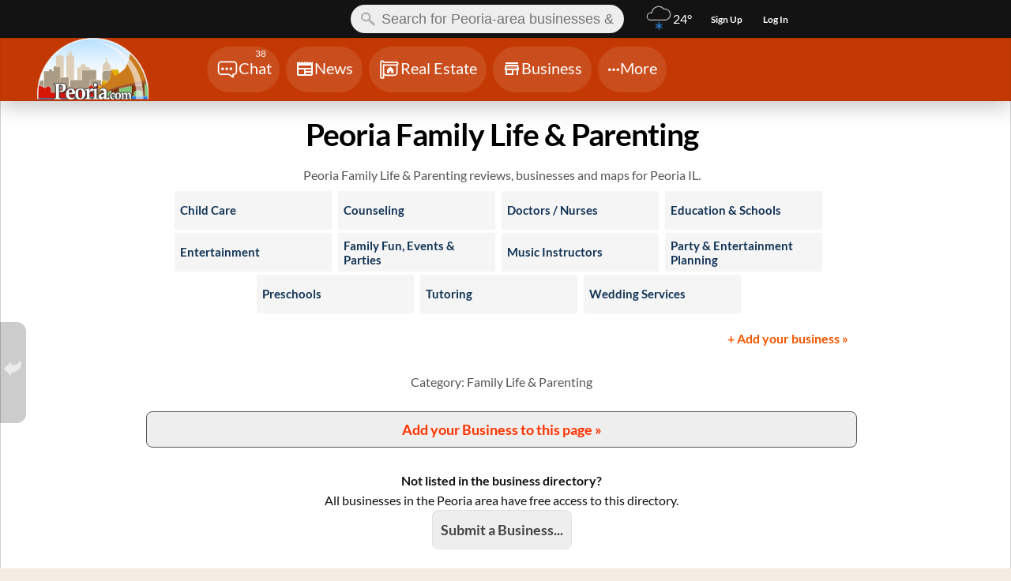

--- FILE ---
content_type: image/svg+xml
request_url: https://peoria.com/weather/icons/m19.svg
body_size: 219
content:
<?xml version="1.0" encoding="UTF-8"?>
<svg width="288px" height="288px" viewBox="0 0 288 288" version="1.1" xmlns="http://www.w3.org/2000/svg" xmlns:xlink="http://www.w3.org/1999/xlink">
    <!-- Generator: Sketch 57.1 (83088) - https://sketch.com -->
    <title>ICONS / Forecast / Color / 19 - Flurries LK</title>
    <desc>Created with Sketch.</desc>
    <g id="ICONS-/-Forecast-/-Color-/-19---Flurries-LK" stroke="none" stroke-width="1" fill="none" fill-rule="evenodd">
        <g id="Flurries" transform="translate(26.000000, 26.000000)" stroke-width="9.79591837">
            <path d="M178.873469,137.697959 C209.981753,137.697959 235.2,112.479712 235.2,81.3714286 C235.2,50.2631447 209.981753,25.044898 178.873469,25.044898 L169.22449,25.044898 C151.227484,3.85641604 122.218371,-4.36929839 95.7780574,4.21870454 C69.3377434,12.8067075 50.699006,36.5087839 48.5877551,64.2285714 L36.7836735,64.2285714 C16.4956626,64.2285719 0.048980366,80.6752544 0.048980366,100.963265 C0.048980366,121.251276 16.4956626,137.697959 36.7836735,137.697959 L178.873469,137.697959 Z" id="Path" stroke="#BABABA"/>
            <path d="M120.04898,157.632653 L120.04898,236" id="Path" stroke="#288ADB"/>
            <path d="M86.1061224,177.22449 L153.942857,216.408163" id="Path" stroke="#288ADB"/>
            <path d="M86.1061224,216.408163 L153.942857,177.22449" id="Path" stroke="#288ADB"/>
        </g>
    </g>
</svg>